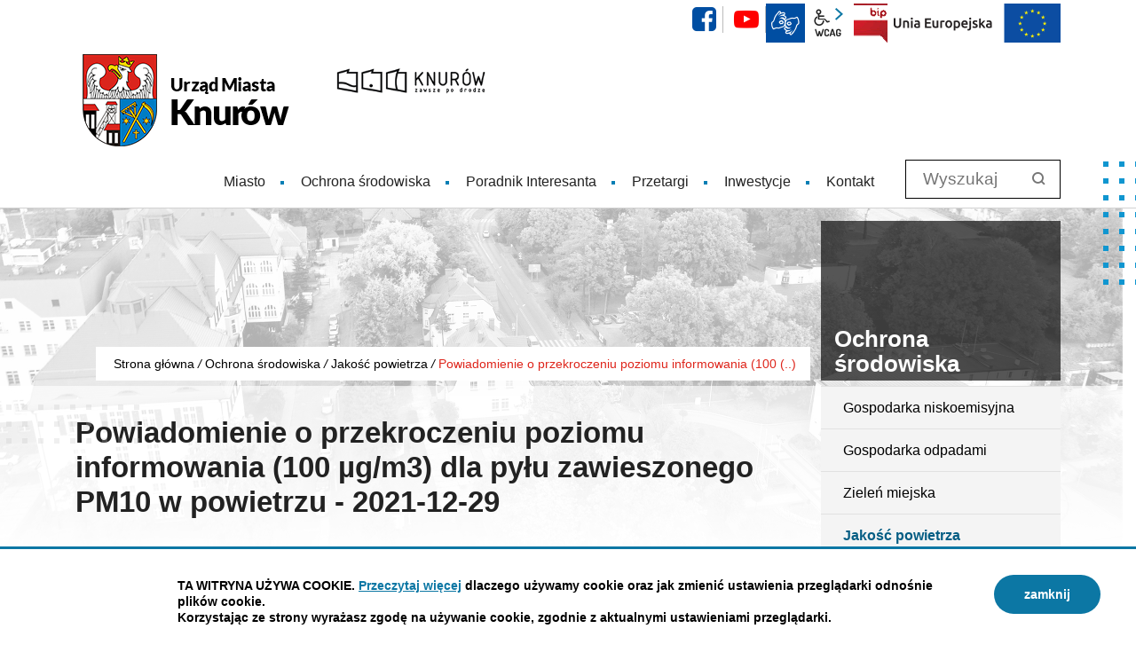

--- FILE ---
content_type: text/html; charset=UTF-8
request_url: https://www.knurow.pl/ochrona-srodowiska/jakosc-powietrza/Powiadomienie-o-przekroczeniu-poziomu-informowania-100-gm3-dla-pylu-zawieszonego-PM10-w-powietrzu-2021-12-29/idn:2373
body_size: 5930
content:
<!DOCTYPE html>
<html class="no-js icomoon" lang="pl">
<head>
<title>Powiadomienie o przekroczeniu poziomu informowania (100 µg/m3) dla pyłu zawieszonego PM10 w powietrzu - 2021-12-29 | Oficjalna strona Miasta Knurów - województwo śląskie</title>
<meta charset="UTF-8" />
<meta name="viewport" content="width=device-width, initial-scale=1">
<script>(function(html) {html.className = html.className.replace(/\bno-js\b/, 'js')})(document.documentElement);var $language = "pl";</script>
<meta http-equiv="X-UA-Compatible" content="IE=edge" />
<meta name="description" content="Strona Urzędu Miasta Knurowa - informacje dla Mieszkańców, Inwestorów oraz Turystów. Bieżące aktualności i wiadomości z działalności władz miasta oraz Rady Miasta." />
<meta name="keywords" content="UM Knurów, Knurów, Miasto Knurów, Urząd w Knurowie, Knurów zawsze po drodze, województwo śląkie, metropolia gzm, miasto śląsk" />
<meta property="og:url" content="https://www.knurow.pl/ochrona-srodowiska/jakosc-powietrza/Powiadomienie-o-przekroczeniu-poziomu-informowania-100-gm3-dla-pylu-zawieszonego-PM10-w-powietrzu-2021-12-29/idn:2373" />
<meta property="og:type" content="article" />
<meta property="og:title" content="Powiadomienie o przekroczeniu poziomu informowania (100 µg/m3) dla pyłu zawieszonego PM10 w powietrzu - 2021-12-29" />
<meta property="og:headline" content="Powiadomienie o przekroczeniu poziomu informowania (100 µg/m3) dla pyłu zawieszonego PM10 w powietrzu - 2021-12-29" />
<meta property="og:description" content="Powiadomienie o przekroczeniu poziomu informowania (100 µg/m3) dla pyłu zawieszonego PM10 w powietrzu - 2021-12-29" />
<meta property="og:image" content="https://www.knurow.pl/assets/pics/_news/default_fb.jpg" />
<meta property="og:image:alt" content="Powiadomienie o przekroczeniu poziomu informowania (100 µg/m3) dla pyłu zawieszonego PM10 w powietrzu - 2021-12-29" />
<meta property="og:image:width" content="400" />
<meta property="og:image:height" content="300" />
<meta property="og:locale" content="pl_PL" />
<meta property="og:site_name" content="Urząd Miasta Knurów" />
<base href="https://www.knurow.pl/" />
<link href="https://www.knurow.pl/rss" rel="alternate" type="application/rss+xml" title="Urząd Miasta Knurów - Aktualności" />
<link rel="apple-touch-icon-precomposed" sizes="144x144" href="https://www.knurow.pl/assets/favicon/apple-touch-icon-144x144.png" />
<link rel="icon" type="image/png" href="https://www.knurow.pl/assets/favicon/favicon-192x192.png" sizes="192x192" />
<link rel="icon" type="image/png" href="https://www.knurow.pl/assets/favicon/favicon-96x96.png" sizes="96x96" />
<link rel="icon" type="image/png" href="https://www.knurow.pl/assets/favicon/favicon-32x32.png" sizes="32x32" />
<link rel="icon" type="image/png" href="https://www.knurow.pl/assets/favicon/favicon-16x16.png" sizes="16x16" />
<meta name="application-name" content="Urząd Miasta Knurów"/>
<meta name="msapplication-TileColor" content="#FFFFFF" />
<meta name="msapplication-TileImage" content="https://www.knurow.pl/assets/favicon/mstile-144x144.png" /> 
<link href="https://www.knurow.pl/assets/styles.css?t=1747738456" rel="stylesheet" type="text/css" />
<link href="https://www.knurow.pl/assets/custom_3a3f785a.css?t=1601286020" rel="stylesheet" type="text/css" />
<link href="https://www.knurow.pl/assets/modules_c11fa5f1.css?t=1747737751" rel="stylesheet" type="text/css" />

</head><body class="podstrona p-jakosc-powietrza s-ochrona-srodowiska">
    <nav id="wcag-item" class="d-print-none nav-wcag" aria-label="Szybki dostęp">
        <a href="https://www.knurow.pl/ochrona-srodowiska/jakosc-powietrza/Powiadomienie-o-przekroczeniu-poziomu-informowania-100-gm3-dla-pylu-zawieszonego-PM10-w-powietrzu-2021-12-29/idn:2373#header">pomiń skip linki</a>
        <a href="https://www.knurow.pl/ochrona-srodowiska/jakosc-powietrza/Powiadomienie-o-przekroczeniu-poziomu-informowania-100-gm3-dla-pylu-zawieszonego-PM10-w-powietrzu-2021-12-29/idn:2373#tresc"><span>Przejdź do treści</span> <span>ALT + 1</span></a>
        <a href="https://www.knurow.pl/ochrona-srodowiska/jakosc-powietrza/Powiadomienie-o-przekroczeniu-poziomu-informowania-100-gm3-dla-pylu-zawieszonego-PM10-w-powietrzu-2021-12-29/idn:2373#nav"><span>Przejdź do menu głównego</span> <span>ALT + 2</span></a>
        <a href="https://www.knurow.pl/main/szukaj"><span>Przejdź do wyszukiwania</span><span>ALT + 3</span></a>
        <a href="https://www.knurow.pl/main/mapa-witryny"><span>Przejdź do Mapa Strony</span> <span>ALT + 4</span></a>
        <a href="https://www.knurow.pl/main/deklaracja-dostepnosci"><span>Przejdź do Deklaracji Dostępności</span> <span>ALT + 5</span></a>
    </nav>
    <div id="wersja" class="wersja">
                <!-- MOBILE MENU -->
        <div id="m-menu" class="no_print m-menu menu--from-left" title="Menu">
            <button class="nav-m ikon-close"><span>zamknij nawigację</span></button>
        </div>
        <!-- /MOBILE MENU -->
        <header id="header">
            <div class="container">
                <div class="row">
                    <div class="col-12 naglowek__buttons--container">
                       <ul class="d-none naglowek__buttons jezyki">
                            <li><a class="jezyki-pl" href="/main/index" title="przejdź do wersjii polskiej">PL</a></li>
                            <li><a class="jezyki-en" href="/english/contact" title="Information in English">EN</a></li>
                            <li>
                                <a class="jezyki-de" href="/deutsch/kontakt"
                                   title="Informationen in deutscher Sprache">DE</a></li>
                        </ul>
                        <ul class="naglowek__buttons buttons__container">
                                                                                        <li><a class="fb ikon-fb" data-toggle="tooltip" href="https://www.facebook.com/KnurowZawszePoDrodze/"
                                       target="_blank" title="Link zewnętrzny: Profil Facebook">facebook</a></li>
                                                                                        <li><a class="yt ikon-yt" data-toggle="tooltip" href="https://www.youtube.com/user/inwestycjeknurow/featured"
                                       target="_blank" title="Link zewnętrzny: Kanał YouTube">YouTube</a></li>
                                                    </ul>
                        <ul class="wcag buttons__container">
                            <li>
                                <a data-placement="bottom" data-toggle="tooltip"
                                   class="wcag--tlumacz ikon-jezyk_migowy"
                                   href="/kontakt/informacja-dla-osob-uprawnionych-ze-specjalnymi-potrzebami"
                                   title="Tłumacz języka migowego"><strong>język migowy</strong></a>
                            </li>
                            <li class="d-none d-md-inline-block toolbar__wcag"  aria-hidden="true">
                                <button id="wcag" data-toggle=tooltip data-placement="right" aria-hidden="true"  title="opcje wyświetlania tekstu" class="toolbar__button">wcag2.1</button>
    <ul>
        <li class="toolbar__buttons kontrast__buttons">
            <button id="w-kontrast" class="wcag--kontrast ikon-kontrast" title="wersja kontrastowa"><strong>Wersja kontrastowa</strong></button>
        </li>
        <li class="toolbar__buttons fonts__buttons">
            <button class="wcag--font buttons__minus wcag--font__minus" title="zmniejsz rozmiar czcionki"><strong>zmniej szczcionkę</strong></button>
            <button class="wcag--font buttons__plus wcag--font__plus" title="zwiększ rozmiar czcionki"><strong>zwiększ czcionkę</strong></button>
        </li>
        <li class="toolbar__buttons line-height__buttons" data-default="3">
            <button class="line-height__minus buttons__minus ikon-lh-minus" title="zmniejsz odstęp pomiędzy wierszami">
                <span class="nazwa">odstęp pomiędzy wierszami minus</span>
            </button>
            <button class="line-height__plus buttons__plus ikon-lh-plus" title="zwiększ odstęp pomiędzy wierszami">
                <span class="nazwa">odstęp pomiędzy wierszami plus</span>
            </button>
        </li>
        <li class="toolbar__buttons paragraph-height__buttons" data-default="3">
            <button class="paragraph-height__minus buttons__minus ikon-paragraph-minus" title="zmniejsz odstęp pomiędzy paragrafami">
                <span class="nazwa">odstęp pomiędzy paragrafami minus</span>
            </button>
            <button class="paragraph-height__plus buttons__plus ikon-paragraph-plus" title="zwiększ odstęp pomiędzy paragrafami">
                <span class="nazwa">odstęp pomiędzy paragrafami plus</span>
            </button>
        </li>
        <li class="toolbar__buttons letter-spacing__buttons" data-default="1">
            <button class="letter-spacing__minus buttons__minus ikon-letter-minus" title="zmniejsz odstęp pomiędzy literami">
                <span class="nazwa">odstęp pomiędzy literami minus</span>
            </button>
            <button class="letter-spacing__plus buttons__plus ikon-letter-plus" title="zwiększ odstęp pomiędzy literami">
                <span class="nazwa">odstęp pomiędzy literami plus</span>
            </button>
        </li>
        <li class="toolbar__buttons word-spacing__buttons" data-default="1">
            <button class="word-spacing__minus buttons__minus ikon-word-minus" title="zmniejsz odstęp pomiędzy słowami">
                <span class="nazwa">odstęp pomiędzy słowami minus</span>
            </button>
            <button class="word-spacing__plus buttons__plus ikon-word-plus" title="zwiększ odstęp pomiędzy słowami">
                <span class="nazwa">odstęp pomiędzy słowami plus</span>
            </button>
        </li>
        <li class="toolbar__buttons-100">
            <button class="wcag-reset toolbar__buttons--txt" title="domyślne ustawienia">
                przywróć domyślne ustawienia
            </button>
        </li>
    </ul>
                            </li>
                                                        <li>
                                <a class="button__sprite bip" data-toggle="tooltip" href="https://knurow.bip.info.pl/"
                                   target="_blank"
                                   title="Link zewnętrzny: Biuletyn Informacji Publicznej - strona główna">BIP</a></li>
                            <li>
                                <a class="ue" data-toggle="tooltip" href="/main/fundusze-europejskie"
                                   title="Unia Europejska">EU</a></li>
                                                    </ul>
                    </div>
                </div>
                <div class="row no-gutters naglowek__foto b-lazy" data-src="/assets/img/bg_naglowek.jpg"
                     style="background-image: url('/assets/img/bg_naglowek_leazy.jpg')">
                    <div class="col">
                        <p class="logo">
                            <a href="https://www.knurow.pl/" title="przejdź do strony głównej">
                                <img class="logo--img" src="/assets/logo/urzad_miasta_knurow.png"
                                     alt="Urząd Miasta Knurów" />
                                <span class="naglowek__nazwa stick-dn">Urząd Miasta Knurów</span>
                            </a>
                        </p>
                    </div>
                </div>
                <div class="row sticky-container">
                    <div class="col-md-9 col-lg-10 no_print">
                        <a class="logo--scrolled" href="https://www.knurow.pl/" title="przejdź do strony głównej">
                            Urząd Miasta Knurów</a>
                        <nav id="nav" class="header-nav">
                            <button id="m-menu-link" class="nav-m ikon-menu"><strong>menu</strong></button>
                                                          <ul class="header-nav">
                                <li><a href="https://www.knurow.pl/miasto-knurow/index"><span>Miasto</span></a>
</li>
<li><a href="https://www.knurow.pl/ochrona-srodowiska/index"><span>Ochrona środowiska</span></a>
</li>
<li><a href="https://www.knurow.pl/poradnik-interesanta/index"><span>Poradnik Interesanta</span></a>
</li>
<li><a href="https://www.knurow.pl/miasto/index"><span>Przetargi</span></a>
</li>
<li><a href="https://www.knurow.pl/inwestycje/index"><span>Inwestycje</span></a>
</li>
<li><a href="https://www.knurow.pl/kontakt/index"><span>Kontakt</span></a>
</li>
                             </ul>
                                                     </nav>
                    </div>
                                        <div class="col-md-3 col-lg-2 search no_print">
                        <div class="search-form-container">
                            <form action="https://www.knurow.pl/main/szukaj" id="FormSzukaj" method="get" accept-charset="utf-8">
                                <input type="hidden" name="szukaj_w" id="szukaj_w">
                                <label class="vh" for="search">Wyszukaj w serwisie</label>
                                <input name="szukaj" id="search" minlength="3" placeholder="Wyszukaj" type="search">
                                <button id="search-submit" value="szukaj" type="submit">
                                    <span class="vh">szukaj</span>
                                    <span class="ikon-szukaj" aria-hidden="true"></span>
                                </button>
                            </form> #search-submit
                        </div>
                    </div>
                                    </div>
            </div>
        </header>
        <div class="shadow-box">
    <div class="row no_print parallax-container">
       <div class="parallax b-lazy" style="background-image: url('/assets/pics/parallax/um_leazy.jpg')" data-stellar-background-ratio="1.5" data-stellar-vertical-offset="0" data-src="/assets/pics/parallax/um.jpg"></div>
    </div>
    <div class="container no_print">
        <div class="row">
            <div aria-label="Breadcrumb" class="col-md-9 lokalizer">
                <div><span><a href="https://www.knurow.pl/">Strona główna</a></span><i>/</i><span><a href="https://www.knurow.pl/ochrona-srodowiska/index" title="Ochrona środowiska">Ochrona środowiska</a></span><i>/</i><span><a href="https://www.knurow.pl/ochrona-srodowiska/jakosc-powietrza" title="Jakość powietrza">Jakość powietrza</a></span><i>/</i><span title="Powiadomienie o przekroczeniu poziomu informowania (100 µg/m3) dla pyłu zawieszonego PM10 w powietrzu - 2021-12-29">Powiadomienie o przekroczeniu poziomu informowania (100 (..)</span></div>
            </div>
            <div class="d-none d-md-block col-md-3 no_print naglowek__tytul">
                <span aria-hidden="true">Ochrona środowiska</span>
            </div>
        </div>
    </div>
<div class="gradient-box"> 
    <div class="container">       
        <div class="row">
            <main class="col-md-9 main print100">
                <section id="content">
                    <div id="tresc" class="tresc">
                        <article>
                                                        
                            <div class="aktualnosc-naglowek">
    <h1 class="aktualnosci__tytul">Powiadomienie o przekroczeniu poziomu informowania (100 µg/m3) dla pyłu zawieszonego PM10 w powietrzu - 2021-12-29</h1>
    
    <span class="aktualnosci__data">29 Grudnia 2021</span>
    
</div>

<div class="aktualnosc"> 
  <div class="aktualnosc--tresc">
  <p><a title="Powiadomienie o przekroczeniu poziomu informowania (100 µg/m3) dla pyłu zawieszonego PM10 w powietrzu - 2021-12-29" href="https://www.katowice.uw.gov.pl/wydzial/wydzial-bezpieczenstwa-i-zarzadzania-kryzysowego/komunikaty-i-ostrzezenia/1723/download" rel="nofollow">Powiadomienie o przekroczeniu poziomu informowania (100 µg/m3) dla pyłu zawieszonego PM10 w powietrzu - 2021-12-29</a></p>
  </div>
  
  

  
  <h3>Podobne wiadomości:</h3>
  <ul class="aktualnosci--powiazane">
    
    <li class="aktualnosci-powiazana"><a href="https://www.knurow.pl/ochrona-srodowiska/jakosc-powietrza/Ryzyko-przekr.-PA-PM10-na-dzien-23.01.2026/idn:6182">Ryzyko przekr. PA PM10 na dzień 23.01.2026</a> <span class="aktualnosci-powiazana-data">2026-01-23</span></li>
    
    <li class="aktualnosci-powiazana"><a href="https://www.knurow.pl/ochrona-srodowiska/jakosc-powietrza/Ryzyko-przekr.-PI-PM10-na-dzien-23.01.2026/idn:6181">Ryzyko przekr. PI PM10 na dzień 23.01.2026</a> <span class="aktualnosci-powiazana-data">2026-01-23</span></li>
    
    <li class="aktualnosci-powiazana"><a href="https://www.knurow.pl/ochrona-srodowiska/jakosc-powietrza/Ryzyko-przekr.-PI-PM10-na-dzien-22.01.2026/idn:6176">Ryzyko przekr. PI PM10 na dzień 22.01.2026</a> <span class="aktualnosci-powiazana-data">2026-01-22</span></li>
    
    <li class="aktualnosci-powiazana"><a href="https://www.knurow.pl/ochrona-srodowiska/jakosc-powietrza/Ryzyko-przekr.-PA-PM10-na-dzien-22.01.2026/idn:6175">Ryzyko przekr. PA PM10 na dzień 22.01.2026</a> <span class="aktualnosci-powiazana-data">2026-01-22</span></li>
    
    <li class="aktualnosci-powiazana"><a href="https://www.knurow.pl/ochrona-srodowiska/jakosc-powietrza/Ryzyko-przekr.-PI-PM10-na-dzien-21.01.2026/idn:6172">Ryzyko przekr. PI PM10 na dzień 21.01.2026</a> <span class="aktualnosci-powiazana-data">2026-01-21</span></li>
    
    <li class="aktualnosci-powiazana"><a href="https://www.knurow.pl/ochrona-srodowiska/jakosc-powietrza/Powiadomienie-o-przekroczeniu-sredniodobowego-poziomu-dopuszczalnego-ponad-35-dni-ze-stezeniem-powyzej-50-gm3-dla-pylu-zawieszonego-PM10-w-powietrzu.-2025-03-03/idn:5409">Powiadomienie o przekroczeniu średniodobowego poziomu dopuszczalnego (ponad 35 dni ze stężeniem powyżej 50 μg/m3) dla pyłu zawieszonego PM10 w powietrzu. - 2025-03-03</a> <span class="aktualnosci-powiazana-data">2025-03-03</span></li>
    
    <li class="aktualnosci-powiazana"><a href="https://www.knurow.pl/miasto-knurow/ostrzezenia/Powiadomienie-o-ryzyku-wystapienia-przekroczenia-poziomu-informowania-100-gm3-dla-pylu-zawieszonego-PM10-w-powietrzu.-2025-02-20/idn:5380">Powiadomienie o ryzyku wystąpienia przekroczenia poziomu informowania (100 μg/m3) dla pyłu zawieszonego PM10 w powietrzu. - 2025-02-20</a> <span class="aktualnosci-powiazana-data">2025-02-20</span></li>
    
    <li class="aktualnosci-powiazana"><a href="https://www.knurow.pl/ochrona-srodowiska/jakosc-powietrza/Powiadomienie-o-ryzyku-wystapienia-przekroczenia-poziomu-alarmowego-150-gm3-dla-pylu-zawieszonego-PM10-w-powietrzu-2025-02-20/idn:5379">Powiadomienie o ryzyku wystąpienia przekroczenia poziomu alarmowego (150 μg/m3) dla pyłu zawieszonego PM10 w powietrzu - 2025-02-20</a> <span class="aktualnosci-powiazana-data">2025-02-20</span></li>
    
    <li class="aktualnosci-powiazana"><a href="https://www.knurow.pl/ochrona-srodowiska/jakosc-powietrza/Powiadomienie-o-przekroczeniu-w-dniu-17.02.2025-r.-poziomu-informowania-dla-pylu-zawieszonego-PM10-w-powietrzu-2025-02-18/idn:5374">Powiadomienie o przekroczeniu w dniu 17.02.2025 r. poziomu informowania dla pyłu zawieszonego PM10 w powietrzu - 2025-02-18</a> <span class="aktualnosci-powiazana-data">2025-02-18</span></li>
    
    <li class="aktualnosci-powiazana"><a href="https://www.knurow.pl/ochrona-srodowiska/jakosc-powietrza/Powiadomienie-o-przekroczeniu-w-dniu-17.02.2025-r.-poziomu-alarmowego-dla-pylu-zawieszonego-PM10-w-powietrzu-2025-02-18/idn:5373">Powiadomienie o przekroczeniu w dniu 17.02.2025 r. poziomu alarmowego dla pyłu zawieszonego PM10 w powietrzu - 2025-02-18</a> <span class="aktualnosci-powiazana-data">2025-02-18</span></li>
    
  </ul>
  

  

  
    

	<button id="socialbox" class="button button-small">
    udostępnij
    <span class="ikon-share" aria-hidden="true"></span>
  </button>
	<div id="socialcontent">
	  <div class="socialbox">
    <a class="ikon-twitter tw" target="_blank" href="https://twitter.com/share?url=https://www.knurow.pl/ochrona-srodowiska/jakosc-powietrza/Powiadomienie-o-przekroczeniu-poziomu-informowania-100-gm3-dla-pylu-zawieszonego-PM10-w-powietrzu-2021-12-29/idn:2373&via=twitterdev&related=twitterapi%2Ctwitter&hashtags=example%2Cdemo&text=custom%20share%20text" title="Twitter"><strong>Twitter</strong></a>
    <a class="ikon-facebook fb" target="_blank" href="https://www.facebook.com/sharer/sharer.php?u=https://www.knurow.pl/ochrona-srodowiska/jakosc-powietrza/Powiadomienie-o-przekroczeniu-poziomu-informowania-100-gm3-dla-pylu-zawieszonego-PM10-w-powietrzu-2021-12-29/idn:2373" title="Facebook"><strong>Facebook</strong></a>
</div>

	</div>    


    
    <div class="stopka-nav no_print">
        
        <a class="stopka-nav__buton buton--pop" href="https://www.knurow.pl/ochrona-srodowiska/jakosc-powietrza/Ryzyko-wystapienia-przekroczenia-poziomu-informowania-100-gm3-dla-pylu-zawieszonego-PM10-w-powietrzu.-2021-12-29/idn:2372" title="przejdź do poprzedniej wiadomości: &quot;Ryzyko wystąpienia przekroczenia poziomu informowania (100 µg/m3) dla pyłu zawieszonego PM10 w powietrzu. - 2021-12-29&quot;"><span>poprzednia</span></a>
        
        <a class="stopka-nav__buton buton--wsz" href="https://www.knurow.pl/ochrona-srodowiska/jakosc-powietrza" title="lista wszystkich wiadomości"><span>wszystkie wiadomości</span></a>
        
        <a class="stopka-nav__buton buton--nast" href="https://www.knurow.pl/ochrona-srodowiska/jakosc-powietrza/Ryzyko-wystapienia-przekroczenia-poziomu-informowania-100-gm3-dla-pylu-zawieszonego-PM10-w-powietrzu-2022-01-09/idn:2400" title="przejdź do następnej wiadomości: &quot;Ryzyko wystąpienia przekroczenia poziomu informowania (100 µg/m3 ) dla pyłu zawieszonego PM10 w powietrzu - 2022-01-09&quot;"><span>następna</span></a>
        
    </div>
    
</div>
                                                    </article>
                                                    <div id="wstecz_drukuj" class="no_print wstecz_drukuj">
                                <a class="button button__ico button__ico--print"
                                   href="javascript:window.print();">Drukuj</a>
                            </div>
                                            </div><!-- /tresc -->
                </section>
            </main>
            <aside class="col-md-3 no_print">
                <div class="menu-boczne">
                    <div class="menu-boczne-naglowek vh">
                        <h2>Ochrona środowiska</h2>
                    </div>
                    <ul>
<li><a href="https://www.knurow.pl/ochrona-srodowiska/gospodarka-niskoemisyjna" class="gospodarka-niskoemisyjna">Gospodarka niskoemisyjna</a>
</li>
<li><a href="https://www.knurow.pl/ochrona-srodowiska/gospodarka-odpadami" class="gospodarka-odpadami">Gospodarka odpadami</a>
</li>
<li><a href="https://www.knurow.pl/ochrona-srodowiska/zielen-miejska" class="zielen-miejska">Zieleń miejska</a>
</li>
<li><a href="https://www.knurow.pl/ochrona-srodowiska/jakosc-powietrza" class="jakosc-powietrza menu_aktywny">Jakość powietrza</a>
<ul>
<li><a href="https://www.knurow.pl/ochrona-srodowiska/program-czyste-powietrze-wfosigw" class="program-czyste-powietrze-wfosigw">Program Czyste Powietrze WFOŚiGW</a>
</li>
</ul>
</li>
<li><a href="https://www.knurow.pl/ochrona-srodowiska/jakosc-wody" class="jakosc-wody">Jakość wody</a>
</li>
<li><a href="https://www.knurow.pl/ochrona-srodowiska/pielegnowanie-drzew-i-krzewow" class="pielegnowanie-drzew-i-krzewow">Pielęgnowanie drzew i krzewów</a>
</li>
<li><a href="https://www.knurow.pl/ochrona-srodowiska/ochrona-zwierzat" class="ochrona-zwierzat">Ochrona zwierząt</a>
</li>
<li><a href="https://www.knurow.pl/ochrona-srodowiska/zglos-kopciucha" class="zglos-kopciucha">Zgłoś "kopciucha"</a>
</li>
</ul>
                </div>

                                <!-- banery [Podstrona lewa] -->
                
            </aside>
        </div>
    </div>
</div>       
</div>        <footer>
    <div id="stopka" class="container stopka">
               <div class="row stopka--linki">
                <div  class="col-sm-6 col-md-2"><a class="banner--epuap" title="profil zaufany ePUAP" target="_blank" rel="nofollow" href="https://epuap.gov.pl/wps/portal/"><span class="vh">ePUAP</span></a></div> 
                <div class="col-sm-12 col-md-8"><dl class="dane-logowania">
                    <dt>Dane potrzebne do przekazywania dokumentów drogą elektroniczną:</dt>
                    <dd>skrytka:   Gmina Knurów, adres:  /969-15-97-553/skrytka
                    </dl></div>
        </div>
           <div class="row stopka--menu">
            <div class="col-md-10">
               <a class="wcag21" href="/main/deklaracja-dostepnosci" title="Deklaracja dostępności">Deklaracja dostępności</a>
                <ul class="footer__nav nav--divide">
                   <li><a href="/main/polityka-prywatnosci" title="Szanujemy Państwa prawo do prywatności"><span>Polityka prywatności</span></a></li>
                   <li><a href="/main/zastrzezenia" title="Zasady użytkowania serwisu internetowego"><span>Zastrzeżenia prawne</span></a></li>
                   <li><a href="/kontakt/ochrona-danych-osobowych" title="Klauzula informacyjna RODO"><span>RODO</span></a></li>
                   <li><a href="/main/deklaracja-dostepnosci" title="deklaracja-dostepnosci"><span>Deklaracja dostepności</span></a></li>
                   <li><a href="/main/mapa-witryny" title="Drzewo katalogów witryny"><span>Mapa strony</span></a></li>
                </ul>
            </div>
            <div class="col-md-2 intracom">
                                Projekt: <a href="https://www.intracom.pl" target="_blank" rel="noopener" title="Tworzenie stron WWW IntraCOM.pl Katowice"> IntraCOM.pl</a>
                            </div>
        </div>        
    </div>
</footer>        <a class="ir no_print do-gory" href="https://www.knurow.pl/ochrona-srodowiska/jakosc-powietrza/Powiadomienie-o-przekroczeniu-poziomu-informowania-100-gm3-dla-pylu-zawieszonego-PM10-w-powietrzu-2021-12-29/idn:2373#top" id="do-gory" title="przesuń do początku strony">
            do góry</a>
        <div aria-hidden="true" class="kwadraty">
            <div class="container kwadrat"><span class="vh kwadrat kwadrat--black"></span></div>
        </div>
    </div><!-- /wersja -->

    <!-- Modal -->
    <div class="modal" id="myModal" role="dialog" aria-labelledby="myModalLabel" aria-hidden="true">
        <div class="modal-dialog modal-dialog-center modal-lg">
            <div class="modal-content">
                <div class="modal-header">
                    <h4 class="modal-title" id="myModalLabel">Trwa ładowanie strony ...</h4>
                    <button type="button" class="close" data-dismiss="modal">
                      <span aria-hidden="true">&times;</span><span class="sr-only">Close</span>
                    </button>
                </div>
                <div id="modal-body" class="modal-body nopadding"></div>
                <div class="modal-footer" id="myModalFooter"></div>
            </div>
        </div>
    </div>
    
    
    <script src="https://www.knurow.pl/assets/scripts.js?t=1747736284"></script>
<script src="https://www.knurow.pl/assets/custom_203d745f.js?t=1601285467"></script>
<script src="https://www.knurow.pl/assets/modules_a96d7094.js?t=1604513529"></script>
<script>
// usuń puste
	$('.galeria-opis p').each(function(index, item){
		if ( $(item).html() == '' ) {
			$(item).remove();
		}
	});
</script>

</body>
</html>

--- FILE ---
content_type: text/css
request_url: https://www.knurow.pl/assets/modules_c11fa5f1.css?t=1747737751
body_size: 4403
content:
body.kontrast {
    background-color: #000;
    background: #000;
    color: #fff ;
    background-image: none
}

body.kontrast * {
    color: #fff;
}

body.kontrast .naglowek__bip span,
body.kontrast #tresc a,
body.kontrast #tresc a span,
body.kontrast .footer__nav li a {
    color: yellow;
    text-decoration: none;
}

body.kontrast  .naglowek__bip--logo {
    background: #fff;
}

body.kontrast .button {
    background: yellow !important;
    color: #000 !important;
}

body.kontrast form select,
body.kontrast form input[type="text"],
body.kontrast .wcag a {
   background-color: transparent;
   color: yellow;
   border: 1px solid yellow;
}

body.kontrast .wyszukiwarka .wyszukiwarka__button {
    background: #000;
       color: yellow;
   border: 1px solid yellow;
}

body.kontrast .wynik-szukania li {
    list-style: none !important;
    list-style-image:  none !important;
}
body.kontrast form select option {
    background: #000 !important;
}

body.kontrast form select optgroup {
    background: #333;
}

body.kontrast  .formularz-wyszukaj dl dd strong {
    color: #fff;
}

body.kontrast form select:focus,
body.kontrast form input[type="text"]:focus {
    border-color: #fff;
    background: #000;
}

body.kontrast input[type="submit"]:hover + span,
body.kontrast input[type="submit"]:focus + span,
body.kontrast .wcag a:hover,
body.kontrast .wcag a:focus {
   background-color: yellow;
   color: #000;
}

/* POLITYKA */
body.kontrast #polityka-cookie {
    border-top: 3px solid yellow;
    color: #fff;
    background: #333;
}

#polityka-cookie-zamknij {
    background: yellow;
    color: #000;
}

body.kontrast .banery .banner {
    background-color: yellow;
}
.aktualnosci__glowne{position:relative;margin-left:-5px;margin-right:-5px}.aktualnosci__sekcja h2 a{color:#333333}body.kontrast .aktualnosci__sekcja h2 a{color:#FFF}.aktualnosc{padding:0 0 30px 0;position:relative;margin-bottom:20px}.aktualnosc::after{content:"";display:block;width:80%;position:absolute;bottom:0;left:10%;height:1px;background:#E0E0E0}.aktualnosc__link{display:block;position:absolute;top:0;left:0;width:100%;height:100%;color:#222222;white-space:nowrap;text-indent:200%;overflow:hidden;z-index:2}.aktualnosc__link:hover~.aktualnosc__data,.aktualnosc__link:focus~.aktualnosc__data{border-color:#0C77A4;-webkit-transition:all 0.2s linear;-moz-transition:all 0.2s linear;-o-transition:all 0.2s linear;-ms-transition:all 0.2s linear;transition:all 0.2s linear}.aktualnosc__link:hover~.aktualnosc__data::after,.aktualnosc__link:focus~.aktualnosc__data::after{background:#0C77A4 !important}.aktualnosc__link:hover~h3,.aktualnosc__link:focus~h3{text-decoration:none;color:#0C77A4}.aktualnosc--pierwsza.akt-1 .aktualnosc__link:focus~div.row .aktualnosc__foto--container::after,.aktualnosc--pierwsza.akt-1 .aktualnosc__link:hover~div.row .aktualnosc__foto--container::after{background:#065E84 !important}.aktualnosc--pierwsza.akt-1 .aktualnosc__link:focus~div.row .col-md-6 .aktualnosc__tytul,.aktualnosc--pierwsza.akt-1 .aktualnosc__link:hover~div.row .col-md-6 .aktualnosc__tytul{color:#0C77A4 !important}.aktualnosc__foto{margin:0 auto;display:block}.aktualnosci__glowne .aktualnosc{margin:0 8px}.aktualnosci__glowne .aktualnosc__foto--container{padding-left:24px}.aktualnosci__glowne .aktualnosc--pierwsza{max-width:100%;margin-bottom:10px;padding:0;background-color:transparent}.aktualnosci__glowne .aktualnosc--pierwsza::after{content:none;display:none}.aktualnosci__glowne .aktualnosc--pierwsza .aktualnosc__tytul{margin:0;padding:0;-webkit-transition:all 0.2s linear;-moz-transition:all 0.2s linear;-o-transition:all 0.2s linear;-ms-transition:all 0.2s linear;transition:all 0.2s linear}.aktualnosci__glowne .aktualnosc--pierwsza .aktualnosc__data{margin-bottom:15px;border:0}.button--aktualnosci{width:180px;display:block;z-index:2;position:relative}.aktualnosc__tytul{padding:0 15px}.aktualnosc__tresc{display:block;margin-top:20px}.aktualnosc__data{display:block;text-align:right;padding:5px 15px;pointer-events:none;position:relative;font-size:14px}.aktualnosc__data::after{content:"";display:block;width:50%;height:1px;background:#047EB4;position:absolute;bottom:5px;right:15px}#aktualnosci{margin-top:0}.aktualnosci-lista{padding:0;padding:0;display:-ms-flexbox;display:flex;-ms-flex-wrap:wrap;flex-wrap:wrap;max-width:860px;margin:5px auto}.aktualnosci-lista .aktualnosc__item{list-style:none;-ms-flex:0 0 98%;flex:0 0 98%;max-width:98%;margin:1%;background-color:#fff;padding:15px 0 20px 0;position:relative}.aktualnosci-lista .aktualnosc__item::before{content:none;display:none}.aktualnosci-lista .aktualnosc__item:hover{background:#f1f1f1 !important}.aktualnosci-lista .aktualnosc__item img{display:block;margin:0 auto;border-bottom:6px solid #047EB4}.aktualnosci-lista .aktualnosc__item .aktualnosci__data{display:block;text-align:right;padding:15px 15px 7px 15px !important;pointer-events:none;position:relative;font-size:16px;font-weight:600;color:#333}.aktualnosci-lista .aktualnosc__item .aktualnosci__data::after{content:"";display:block;width:50%;height:1px;background:#047EB4;position:absolute;bottom:5px;right:15px}.aktualnosci-lista .aktualnosc__item .aktualnosci__tytul{position:static;margin-top:10px;padding:0 10px;font-weight:700;text-transform:none;border:0;font-size:20px;line-height:1.5;color:#222222}.aktualnosci-lista .aktualnosc__item .aktualnosci__tytul::after{content:none;display:none}.aktualnosci-lista .aktualnosc__item .aktualnosci__tytul a{text-decoration:none !important}.aktualnosci-lista .aktualnosc__item .aktualnosci__link{display:block;position:absolute;top:0;left:0;width:100%;height:100%;color:#222222 !important;white-space:nowrap;text-indent:200%;overflow:hidden;z-index:2}.aktualnosci-lista .aktualnosc__item .aktualnosci__link:hover~.aktualnosc__data,.aktualnosci-lista .aktualnosc__item .aktualnosci__link:focus~.aktualnosc__data{border-color:#0C77A4;text-decoration:none !important;-webkit-transition:all 0.2s linear;-moz-transition:all 0.2s linear;-o-transition:all 0.2s linear;-ms-transition:all 0.2s linear;transition:all 0.2s linear}.aktualnosci-lista .aktualnosc__item .aktualnosci__link:hover~.aktualnosc__data::after,.aktualnosci-lista .aktualnosc__item .aktualnosci__link:focus~.aktualnosc__data::after{background:#0C77A4 !important}.aktualnosci-lista .aktualnosc__item .aktualnosci__link:hover~h3,.aktualnosci-lista .aktualnosc__item .aktualnosci__link:focus~h3,.aktualnosci-lista .aktualnosc__item .aktualnosci__link:hover~.aktualnosci__tytul,.aktualnosci-lista .aktualnosc__item .aktualnosci__link:focus~.aktualnosci__tytul{text-decoration:none !important;color:#0C77A4}.aktualnosci-lista .aktualnosci__tresc{display:block;padding:0 10px;font-weight:400;font-size:17px;line-height:1.7}.aktualnosci-lista .aktualnosc__item h3::before{content:"";display:block;position:absolute;width:100%;height:1px;background-color:#585858;bottom:0;left:0;opacity:0.5}.aktualnosc--tresc a{font-weight:700;color:#0C77A4}.stopka-nav{clear:both;margin:40px 0}.stopka-nav__buton{display:inline-block;height:44px;line-height:44px;margin:0 15px 0 0;text-decoration:none;border-bottom:0 !important;white-space:nowrap;position:relative;color:#0C77A4}.buton--pop::before,.buton--wsz::after,.buton--nast::after{font-family:'icomoon';display:inline-block;height:44px;line-height:44px;position:absolute;top:0}.buton--pop{padding-left:30px}.buton--pop::before{content:"\e902";left:10px}.buton--wsz{padding-right:30px}.buton--wsz::after{content:"\e922";right:10px}.buton--nast{padding-right:30px}.buton--nast::after{content:"\e903";right:10px}.stopka-nav__buton:hover,.stopka-nav__buton:focus{color:#0C77A4}@media only all and (min-width:992px){body.slider-preset #aktualnosci{}body.slider-preset #aktualnosci h2{margin-left:auto;margin-right:0;z-index:3}.aktualnosc .aktualnosc--miniaturka{float:left;margin:8px 20px 8px 0}.aktualnosci-lista .aktualnosc__item{-ms-flex:0 0 48%;flex:0 0 48%;max-width:48%}.aktualnosci-lista .aktualnosc__item h3::before{content:"";display:block;position:absolute;width:100%;height:1px;background-color:#585858;bottom:-15px;opacity:0.5}.aktualnosci-lista .aktualnosc__item:nth-child(even) h3::before{right:0;left:auto}.aktualnosci-lista .aktualnosc__item:nth-child(odd) h3::before{left:0}.stopka-nav__buton{margin:0 40px 0 0}}.wyniki-naglowek .button{background:#fff}.wyniki-naglowek .button:hover,.wyniki-naglowek .button:focus{background:#065E84}body.kontrast .aktualnosci-lista .aktualnosc__item .aktualnosci__data,body.kontrast .slider-main__data::before,body.kontrast.strona-glowna .aktualnosci h2{color:#fff}body.kontrast .slider-main__txt,body.kontrast .aktualnosci-lista .aktualnosc__item,body.kontrast.strona-glowna .aktualnosc{background:#333 !important;color:#fff}body.kontrast .slider-main__data,body.kontrast .aktualnosc__data{background:#000 !important;color:#fff}body.kontrast h3,body.kontrast .aktualnosc__link{color:yellow !important}body.kontrast .slider-main__data,body.kontrast .aktualnosc__data{background:#333 !important;color:#fff}body.kontrast #tresc .aktualnosc{background:#000 !important}#aktualnosci-wyszukiwarka input[type="submit"]{margin-top:36px}#aktualnosci-wyszukiwarka .col--kategorie input[type="submit"]{margin-top:10px;line-height:38px}#aktualnosci-wyszukiwarka .button--rss{margin-top:10px;max-width:none;max-width:120px}@media (min-width:992px){#aktualnosci-wyszukiwarka input[type="submit"]{margin-top:2.55em}#aktualnosci-wyszukiwarka .button--rss{max-width:none}}
/* socialbox */
#socialcontent {display: none;}
#socialbox {
    font-size: 16px;
    height: 44px;
    line-height: 44px;
    text-decoration: none !important; 
    cursor: pointer;
    color: #2A553B;

}

#socialbox:hover,
#socialbox:focus {
    color: #FFF;
}

.socialbox {
    margin: 10px 0
}

.socialbox a {
    display: inline-block;
    width: 40px;
    height: 40px;
    margin:  0 5px 0 0;
    text-decoration: none !important;
    font-size: 40px;
    
}

.socialbox a strong {
    position: absolute;
	width: 1px;
	height: 1px;
	padding: 0 !important;
	margin: -1px;
	border: 0;
	clip: rect(0 0 0 0);
	overflow: hidden;
    color: #000
}

.socialbox a.tw,
.socialbox a.fb,
.socialbox a.go {
    color: #767676 
}


.socialbox a.tw:focus,
.socialbox a.tw:hover {
   color: #0055f7; 
}

.socialbox a.fb:focus,
.socialbox a.fb:hover {
   color: #003fb7; 
}

.socialbox a.go:focus,
.socialbox a.go:hover {
   color: #e30023; 
}


.socialbox a::after {
    content: none;
    display: none;
}

.galeria{text-align:center;margin:0 auto;clear:both;position:relative;padding-bottom:100px}.galeria-slider{position:static}.galeria-slider .owl-stage-outer{z-index:2}.galeria__glowna h2{display:inline-block;padding:30px 30px 40px 40px;position:relative;text-align:right;float:right;background:#f3f3f3}.galeria__glowna h2 a{color:#222222;position:relative;z-index:3}.galeria__glowna h2::before{content:"";display:block;width:300%;height:340px;position:absolute;top:0;left:-40px;background-color:#f3f3f3}.galeria__glowna h2::after{content:"";display:block;width:200px;height:150px;position:absolute;bottom:15px;right:-200px;background:url("/assets/img/dot_red.png")}.galeria-item{position:relative;overflow:hidden}.galeria .galeria-item{margin:1px;padding:0;display:inline-block}.strona-glowna .galeria .galeria-item{min-width:220px}.galeria .galeria-item a::before{content:"";display:block;width:100%;height:100%;position:absolute;top:0;left:0;border-width:1px;border-style:solid;border-color:transparent;-webkit-transition:all 0.3s;transition:all 0.3s}.galeria-item img{display:block}.galeria-item a{display:block;position:absolute;top:0;left:0;width:100%;height:100%;white-space:nowrap;padding:0;margin:0;overflow:hidden;text-indent:100%;color:#fff}.galeria-item .galeria-tytul{position:absolute;padding:0 0 0 50px;bottom:5%;left:5%;width:90%;min-height:52px;-webkit-transition:all 0.2s linear;-moz-transition:all 0.2s linear;-o-transition:all 0.2s linear;-ms-transition:all 0.2s linear;transition:all 0.2s linear;pointer-events:none;border:1px solid #fff;color:#fff;background-color:rgba(3, 134, 191, 0.8);opacity:0}.galeria-item .galeria-tytul h3{margin:0;padding:10px;font-size:14px;max-height:6.8em;text-align:left;font-weight:600;-ms-word-break:break-all;word-break:break-all;word-break:break-word;-webkit-hyphens:auto;-moz-hyphens:auto;hyphens:auto}.galeria-item .galeria-ile-zdjec{position:absolute;width:40px;height:75%;top:10px;left:5px;font-size:12px;text-align:right;padding-right:5px}.galeria-item .galeria-ile-zdjec span{display:block;font-size:16px}.galeria-item .galeria-ile-zdjec span strong{position:absolute;width:1px;height:1px;padding:0 !important;margin:-1px;border:0;clip:rect(0 0 0 0);overflow:hidden;color:#000}.galeria__glowna{max-width:none}.galeria__item{padding:0;margin:0;float:left;width:50%;position:relative;max-width:200px}.galeria__item--naglowek{padding:25px 15px 15px;background:#F4F7F7;width:100%;overflow:hidden}.galeria__foto-tytul{display:block;position:absolute;top:0;left:0;width:100%;height:100%;padding:5px;font-size:11px;line-height:1.2;opacity:0;background-color:rgba(244, 247, 247, 0.75);color:#000}.galeria__item--midi{width:100%}.galeria__item--opis{clear:both;width:100%;padding:15px}.galeria__link{display:block}.galeria__link::before{font-family:"icomoon";content:"\e911 \e910";display:block;width:20px;height:20px;position:absolute;top:5px;right:10px;color:#fff;font-size:16px;-moz-transform:rotate(-45deg);-webkit-transform:rotate(-45deg);-o-transform:rotate(-45deg);-ms-transform:rotate(-45deg);transform:rotate(-45deg);opacity:1}.galeria__foto{display:block;max-width:100%;height:auto;margin:0;padding:0}.galeria--flex{display:-ms-flexbox;display:flex;-ms-flex-wrap:wrap;flex-wrap:wrap}.galeria--flex .galeria__item{-ms-flex:0 0 49.75%;flex:0 0 49.75%;max-width:49.75%;margin-left:0.25%;margin-bottom:0.25%;max-width:200px}.galeria--flex .galeria__item--naglowek,.galeria--flex .galeria__item--midi,.galeria--flex .galeria__item--opis{-ms-flex:0 0 99.75%;flex:0 0 99.75%;max-width:99.75%;margin-left:0.25%;margin-bottom:0.25%}.galeria--flex .galeria__item--midi{max-width:400px !important}.galeria--flex .galeria__item--naglowek,.galeria--flex .galeria__foto-tytul{display:flex;justify-content:flex-end;align-items:flex-end}.galeria-item a:hover~.galeria-tytul,.galeria-item a:focus~.galeria-tytul{opacity:1}.galeria__link:hover strong,.galeria__link:focus strong{opacity:1}.galeria--podstrona{margin-bottom:15px;padding-bottom:15px}.galeria--podstrona .galeria{padding-bottom:0 !important}.galeria--podstrona .galeria__item--naglowek{display:flex;justify-content:flex-end;align-items:flex-end;width:100%;position:relative;height:auto;min-height:90px;overflow:visible}.galeria__naglowek--link{position:relative;z-index:9}.galeria__naglowek--link::before{content:"więcej";display:inline-block;position:absolute;height:20px;line-height:20px;padding:0 15px;bottom:-30px;right:0;background:#c8d7d7;color:#4B4B4B;font-size:11px}.galeria--podstrona .galeria__data{display:inline-block;position:absolute;top:0;right:0;padding:15px 25px;color:#4B4B4B}.galeria--podstrona .galeria__foto-ilosc{display:inline-block;position:absolute;top:0;left:0;padding:15px 25px;color:#4B4B4B}.galeria--podstrona .galeria__foto-ilosc::after{content:"\e928";font-family:"icomoon" !important;margin-left:10px;color:rgba(75, 75, 75, 0.5)}.galeria .owl-container{max-width:400px;margin:0 auto;clear:both}.galeria .owl-container .galeria__item{position:relative}.galeria .owl-container .owl-nav{position:absolute;width:100%;height:44px;bottom:160px;left:0}.galeria .owl-container .owl-nav button{background-color:#1096d0;color:#fff}@media (min-width:576px){.galeria .owl-container{max-width:600px}.galeria--flex .galeria__item{-ms-flex:0 0 33.05%;flex:0 0 33.05%;max-width:33.05%;margin-left:0.25%;margin-bottom:0.25%;position:relative}.galeria--flex .galeria__item:last-child{display:none}.galeria--flex .galeria__item--midi,.galeria--flex .galeria__item--naglowek,.galeria--flex .galeria__item--opis{-ms-flex:0 0 99.75%;flex:0 0 99.75%;max-width:99.75%;margin-left:0.25%;margin-bottom:0.25%}}@media (min-width:992px){.galeria .owl-container{max-width:800px}.galeria__item{width:50%}.galeria__item--midi{width:50%}.galeria__item--naglowek{width:50%;clear:none;min-height:160px;text-align:right}.galeria__item--opis{width:100%;clear:both}.galeria--flex .galeria__item{-ms-flex:0 0 24.75%;flex:0 0 24.75%;max-width:24.75%;margin-left:0.25%;margin-bottom:0.25%}.galeria--flex .galeria__item:last-child{display:block}.galeria--flex .galeria__item--midi,.galeria--flex .galeria__item--naglowek{-ms-flex:0 0 48.75%;flex:0 0 48.75%;max-width:48.75%;margin-left:0.25%;margin-bottom:0.25%}.galeria--flex .galeria__item--opis{-ms-flex:0 0 99.75%;flex:0 0 99.75%;max-width:99.75%;margin-left:0.25%;margin-bottom:0.25%}.galeria__link::before{width:44px;height:44px;top:10px;right:20px;font-size:30px;opacity:0}.galeria__link:hover::before,.galeria__link:focus::before{opacity:0.85;z-index:2}}@media (min-width:1200px){.galeria .owl-container{max-width:1000px}.galeria__item,.galeria__item--midi{width:40%;margin-top:0}.galeria__item--naglowek{width:60%;margin-right:0}.galeria__item--opis{width:100%;clear:both}.galeria--flex .galeria__item{position:relative;-ms-flex:0 0 19.75%;flex:0 0 19.75%;max-width:19.75%;margin-left:0.25%;margin-bottom:0.25%}.galeria--flex .galeria__item--naglowek{-ms-flex:0 0 59.75%;flex:0 0 59.75%;max-width:59.75%;margin-left:0.25%;margin-bottom:0.25%}.galeria--flex .galeria__item--midi{-ms-flex:0 0 39.75%;flex:0 0 39.75%;max-width:39.75%;margin-left:0.25%;margin-bottom:0.25%}.galeria--flex .galeria__item--opis{-ms-flex:0 0 99.75%;flex:0 0 99.75%;max-width:99.75%;margin-left:0.25%;margin-bottom:0.25%}.galeria__foto-tytul{font-size:13px;padding:5px 15px;color:#4B4B4B}}.tresc .galeria__naglowek{margin:0;padding:0;font-size:22px;color:#4B4B4B;border:0;position:static}.tresc .galeria__naglowek::before{content:none;display:none}.tresc .galeria__naglowek a{color:#4B4B4B;border:0}.tresc .galeria__naglowek::before{content:none;display:none}.tresc .galeria__link{border:0}.galeria__foto-tytul{-webkit-transition:all 0.3s;transition:all 0.3s}.galeria__link::before{-webkit-transition:all 0.4s ease 0.4s;-moz-transition:all 0.4s ease 0.4s;-ms-transition:all 0.4s ease 0.4s;-o-transition:all 0.4s ease 0.4s;transition:all 0.4s ease 0.4s}.galeria__item--midi{background:#c4c4c4}.galeria__item--midi::before{content:"";display:block;width:100%;height:3px;background:#c4c4c4;position:absolute;top:0;left:0;border-bottom:1px solid #fff}.galeria .galeria__item:last-child::after{content:"";display:block;position:absolute;width:2px;height:104%;background-color:#0C77A4;top:-2%;right:-4px}#tresc ul.galeria-lista{margin-top:10px;text-align:center}#tresc ul.galeria-lista li{margin:0 auto;padding:0;float:none;width:99.5%;text-align:center;height:100%;overflow:hidden;position:relative}#tresc .galeria a{display:block;overflow:hidden}.mod-naglowek{background:#047EB4;padding:0;position:relative}#tresc .mod-naglowek h2,#tresc .mod-naglowek h3{width:75%;margin:0;padding:15px 25px;font-size:15px;font-weight:300;font-style:italic;color:#fff;line-height:1.1;border:0;position:relative}#tresc .mod-naglowek h2 a{color:#fff}.gal-data{display:block;width:130px;height:110%;z-index:2;background:#046B99;position:absolute;top:-5%;right:-140px;text-align:center;padding-top:18px;font-size:14px;font-weight:300}.gal-data:before{content:"\e915";font-family:'icomoon' !important;speak:none;font-style:normal;font-weight:normal;font-variant:normal;text-transform:none;line-height:1;-webkit-font-smoothing:antialiased;-moz-osx-font-smoothing:grayscale;font-size:20px;vertical-align:middle;padding-right:5px}.aktualnosc-tresc .mod-naglowek:after{content:none;display:none}.gal-ifoto{position:absolute;top:10px;right:15px;overflow:hidden;font-style:italic;color:#fff;font-size:14px}.gal-ifoto:before{content:"\e959";font-family:'icomoon' !important;speak:none;font-style:normal;font-weight:normal;font-variant:normal;text-transform:none;line-height:1;-webkit-font-smoothing:antialiased;-moz-osx-font-smoothing:grayscale;font-size:18px;vertical-align:middle;padding-right:2px}
.line-height1 #tresc article{line-height:1.1rem}.line-height2 #tresc article{line-height:1.2rem}.line-height3 #tresc article{line-height:1.4rem}.line-height4 #tresc article{line-height:1.6rem}.line-height5 #tresc article{line-height:1.8rem}.line-height6 #tresc article{line-height:2.0rem}.line-height7 #tresc article{line-height:2.2rem}.line-height8 #tresc article{line-height:2.4rem}.line-height9 #tresc article{line-height:2.6rem}.paragraph-height1 #tresc article p{margin-top:1rem;margin-bottom:1rem}.paragraph-height2 #tresc article p{margin-top:1.5rem;margin-bottom:1.5rem}.paragraph-height3 #tresc article p{margin-top:2rem;margin-bottom:2rem}.paragraph-height4 #tresc article p{margin-top:2.5rem;margin-bottom:2.5rem}.paragraph-height5 #tresc article p{margin-top:3rem;margin-bottom:3rem}.letter-spacing1 #tresc article{letter-spacing:normal}.letter-spacing2 #tresc article{letter-spacing:0.14em}.letter-spacing3 #tresc article{letter-spacing:0.2em}.letter-spacing4 #tresc article{letter-spacing:0.3em}.letter-spacing5 #tresc article{letter-spacing:0.4em}.word-spacing1 #tresc article{word-spacing:normal}.word-spacing2 #tresc article{word-spacing:0.16em}.word-spacing3 #tresc article{word-spacing:0.2em}.word-spacing4 #tresc article{word-spacing:0.4em}.word-spacing5 #tresc article{word-spacing:0.6em}
.marquee-container {
  display: none;
  position: fixed;
  bottom: 0;
  left: 0;
  width: 100%;
  overflow: hidden;
  margin: 0 auto;
  background: #EE0000;
  z-index: 999;
}

.marquee {
  color: #fff !important;
  height: 53px;
  font-weight: 700;
  font-size: 18px;
}

.marquee a {
  color: #fff;
  display: inline-block;
  line-height: 50px;
  margin-right: 50px;
}

.js-marquee span {
  display: inline;
  padding: 0;
  width: 40px;
  height: 50px;
  line-height: 50px;
  margin: 0;
  vertical-align: middle;
  position: relative;
  text-decoration: none !important;
  font-size: 30px;
}

@media (min-width: 992px) {
  .marquee-container {
    display: block;
  }
}
